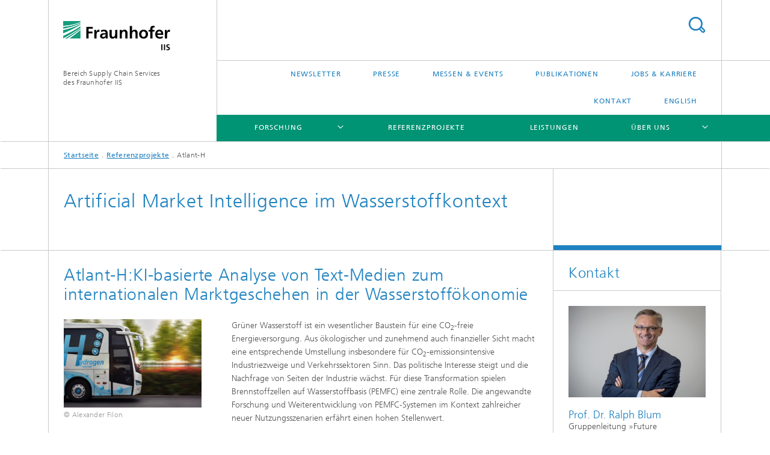

--- FILE ---
content_type: text/html;charset=utf-8
request_url: https://www.scs.fraunhofer.de/de/referenzen/atlant-H.html
body_size: 13634
content:
<!DOCTYPE html>
<html lang="de" class="">
<head>
    <meta charset="utf-8"/>
    <meta http-equiv="X-UA-Compatible" content="IE=edge"/>
    <meta name="viewport" content="width=device-width, initial-scale=1, user-scalable=yes"/>
    <title>Atlant-H</title>

    <!-- Avoid annoying toolbar on images in Internet Explorer -->
    <meta http-equiv="imagetoolbar" content="no" />
    <!-- Information for Robots -->
    <meta name="robots" content="noodp,noydir,index,follow" />
    <!-- open graph and twitter share meta data -->
    <meta property="og:title" content="Atlant-HKI-basierte Analyse von Text-Medien zum internationalen Marktgeschehen in der Wasserstoffökonomie"/>
    <meta property="og:description" content="Artificial Market Intelligence im Wasserstoffkontext
Grüner Wasserstoff ist ein wesentlicher Baustein für eine CO2-freie Energieversorgung. Aus ökologischer und zunehmend auch finanzieller Sicht macht eine entsprechende Umstellung insbesondere für CO2-emissionsintensive Industriezweige und Verkehrssektoren Sinn. Das politische Interesse steigt und die Nachfrage von Seiten der Industrie wächst. Für diese Transformation spielen Brennstoffzellen auf Wasserstoffbasis (PEMFC) eine zentrale Rolle. Die angewandte Forschung und Weiterentwicklung von PEMFC-Systemen im Kontext zahlreicher neuer Nutzungsszenarien erfährt einen hohen Stellenwert. "/>
    <meta property="og:url" content="https://www.scs.fraunhofer.de/de/referenzen/atlant-H.html"/>
    <meta property="og:type" content="website"/>
    <meta property="og:site_name" content="Bereich Supply Chain Services&lt;br&gt;des Fraunhofer IIS"/>
        <meta property="og:image" content="https://www.scs.fraunhofer.de/de/referenzen/atlant-H/jcr:content/socialMediaImage.img.4col.large.jpg/1671101068643/Atlant-H-Artificial-Market-Intelligence.jpg" />
        <meta property="og:image:width" content="1440" />
        <meta property="og:image:height" content="1920" />
        <meta name="twitter:card" content="summary_large_image">
    <meta http-equiv="last-modified" content="2025-09-30T13:47:51.417Z" />
	<meta name="pubdate" content="2025-09-30T15:47:51.417+02:00" />
    <meta name="copyright" content="Copyright" />
    <meta name="description" content="Artificial Market Intelligence im Wasserstoffkontext
Grüner Wasserstoff ist ein wesentlicher Baustein für eine CO2-freie Energieversorgung. Aus ökologischer und zunehmend auch finanzieller Sicht macht eine entsprechende Umstellung insbesondere für CO2-emissionsintensive Industriezweige und Verkehrssektoren Sinn. Das politische Interesse steigt und die Nachfrage von Seiten der Industrie wächst. Für diese Transformation spielen Brennstoffzellen auf Wasserstoffbasis (PEMFC) eine zentrale Rolle. Die angewandte Forschung und Weiterentwicklung von PEMFC-Systemen im Kontext zahlreicher neuer Nutzungsszenarien erfährt einen hohen Stellenwert.  " />
    <meta name="keywords" content="Service Innovations" />
    <!-- / LEGACY meta tags end -->

    <!--[if !IE]>-->
        <link rel="stylesheet" href="/etc.clientlibs/fraunhofer/ui/website/css/fraunhofer.min.3ed9d7d677cdf827963599044315a9d6.css" type="text/css">
<!--<![endif]-->

    <!--[if gt IE 8]>
    	<![endif]-->

    <!-- HTML5 shim and Respond.js for IE8 support of HTML5 elements and media queries -->
    <!--[if lte IE 8]>
        <link rel="stylesheet" href="/etc.clientlibs/fraunhofer/ui/website/css/lte_ie8.min.css" type="text/css">
<script src="/etc.clientlibs/fraunhofer/ui/website/js/lte_ie8.min.js"></script>
<![endif]-->
    
    <!-- Favorite icon -->
    <link rel="shortcut icon" href="/static/css/fraunhofer/resources/img/favicons/favicon_16x16.ico" type="image/x-icon"/>
	<link rel="apple-touch-icon" sizes="180x180" href="/static/css/fraunhofer/resources/img/favicons/apple-touch-icon_180x180.png">
	<meta name="msapplication-TileColor" content="#ffffff">
	<meta name="msapplication-TileImage" content="/static/css/fraunhofer/resources/img/favicons/mstile-144x144.png">
	<link rel="icon" type="image/png" href="/static/css/fraunhofer/resources/img/favicons/favicon_32x32.png" sizes="32x32">
	<link rel="icon" type="image/png" href="/static/css/fraunhofer/resources/img/favicons/favicon_96x96.png" sizes="96x96">
	<link rel="icon" type="image/svg+xml" href="/static/css/fraunhofer/resources/img/favicons/favicon.svg" sizes="any">
	
    <!-- Platform for Internet Content Selection (PICS) self-rating -->
    <link rel="meta" href="/static/css/fraunhofer/resources/pics.rdf" type="application/rdf+xml" title="PICS labels"/>
    <!-- Open Search -->
    <link rel="search" type="application/opensearchdescription+xml" title="Bereich Supply Chain Services&lt;br&gt;des Fraunhofer IIS" href="/de.opensearch.xml"/>
        <link rel="alternate" type="application/rss+xml" title="Fraunhofer SCS Presseinformationen" href="https://www.scs.fraunhofer.de/de/rss/presse.rss"/>
	</head>
<body class="col-3" itemtype="https://schema.org/WebPage" itemscope="itemscope">
    <div class="fhg-wrapper">
        <header>
    <input type="hidden" class="available-languages-servlet-path" data-path="/de/referenzen/atlant-H/jcr:content.languages.json" />
<div class="fhg-header">
    <div class="fhg-grid">
        <div class="row1">
            <div class="fhg-grid-item fhg-grid-3-2-1-1 section-search">
                <section role="search">
                    <form method="get" action="/de/suche.html" id="search-form" data-suggest-url="/bin/wcm/enterprisesearch/suggest">
                        <div>
                            <input type="hidden" name="_charset_" value="UTF-8" />
                            <input name="numberResults"
                                value="10" type="hidden" />
                            <input name="page" value="1" type="hidden" />

                            <input name="scope" value="IIS" type="hidden"/>
                            <input id="search-query-default-foo" disabled="disabled" value="Suchbegriff" type="hidden"/>
                            <input name="lang" id="search-query-default-foo-hidden" value="de" type="hidden"/>

                            <input type="text" autocomplete="off" name="queryString"
                                id="atlant\u002DHsearchQuery" class="hasDefault ac_input queryStringContentHeader" maxlength="100"/>

                        </div>
                        <button type="submit">Titel - Suche</button>
                    </form>
                </section>
            </div>

            <div class="fhg-grid-item fhg-grid-1-1-1-1 section-title">
                <a href="/"><div class="logo-heading">
                    	<img class="logo" alt="Logo Fraunhofer-Arbeitsgruppe für Supply Chain Services SCS" title="" src="/content/dam/scs/iis.svg"/>
                        Bereich Supply Chain Services<br>des Fraunhofer IIS</div>
                </a></div>
        </div>


        <div class="row2">
            <div class="fhg-grid-item fhg-grid-1-1-1-1 section-about text-site-identifier">
                <a href="/">Bereich Supply Chain Services<br>des Fraunhofer IIS</a></div>

            <div class="fhg-grid-item fhg-grid-3-2-1-1 section-nav" id="menu">
                <div class="row2-1">

                    <div class="fhg-grid-item section-menu-plus">
                        <nav>
                            <ul>
                                <li><a href="/de/newsletter.html">Newsletter</a></li>
                                <li><a href="/de/presse.html">Presse</a></li>
                                <li><a href="/de/veranstaltungen.html">Messen & Events</a></li>
                                <li><a href="/de/publikationen.html">Publikationen</a></li>
                                <li><a href="/de/jobs.html">Jobs & Karriere</a></li>
                                <li><a href="/de/kontakt.html">Kontakt</a></li>
                                <li class="lang"><a href="/en.html">English</a></li>
                                        </ul>
                        </nav>
                    </div>
                </div>

                <div class="nav-fhg" id="nav"><div class="section-menu">
        <nav>
            <ul class="fhg-mainmenu">
            <li class="lvl-1 ">
	                <span class="navigable"><a href="/de/forschungsfelder.html">Forschung </a></span>
	                        <div class="submenu">
	                        	<span class="btn close">[X]</span>
	                        	<span class="mainmenu-title follow-link"><a href="/de/forschungsfelder.html">Forschung </a></span>
	                            <ul>
	                                <li class="lvl-2">
                                            <a href="/de/forschungsfelder/supply-chain-ai.html">Supply Chain AI</a></li>
	                                <li class="lvl-2">
                                            <a href="/de/forschungsfelder/datenzentrierte-raum--und-risikoforschung.html">Datenzentrierte Raum- und Risikoforschung</a></li>
	                                <li class="lvl-2">
                                            <a href="/de/forschungsfelder/intelligentes-ressourcenmanagement.html">Intelligentes Ressourcenmanagement</a></li>
	                                <li class="lvl-2">
                                            <a href="/de/forschungsfelder/smart-circular-economy.html">Smart Circular Economy</a></li>
	                                <li class="lvl-2">
                                            <a href="/de/forschungsfelder/nahtloser-datenaustausch.html">Nahtloser Datenaustausch in Wertschöpfungssystemen</a></li>
	                                <li class="lvl-2">
                                            <a href="/de/forschungsfelder/service-innovation.html">Service Innovation</a></li>
	                                <li class="lvl-2">
                                            <a href="/de/forschungsfelder/quantencomputing-in-der-supply-chain.html">Quantencomputing in der Supply Chain</a></li>
	                                <li class="lvl-2">
                                            <a href="/de/forschungsfelder/nachhaltigkeit-in-einer-digitalisierten-wertschoepfung.html">Nachhaltigkeit in der digitalisierten Supply Chain</a></li>
	                                </ul>
	                        </div>
	                    </li>
			<li class="lvl-1 ">
	                <span><a href="/de/referenzen.html">Referenzprojekte</a></span>
                    	</li>
			<li class="lvl-1 ">
	                <span><a href="/de/leistungen.html">Leistungen</a></span>
                    	</li>
			<li class="lvl-1 ">
	                <span class="navigable"><a href="/de/ueber-uns.html">Über uns</a></span>
	                        <div class="submenu">
	                        	<span class="btn close">[X]</span>
	                        	<span class="mainmenu-title follow-link"><a href="/de/ueber-uns.html">Über uns</a></span>
	                            <ul>
	                                <li class="lvl-2">
                                            <a href="/de/ueber-uns/referenzprozess.html">Referenzprozess und Kompetenzen</a></li>
	                                <li class="lvl-2 is-expandable">
                                            <span class="follow-link navigable"><a href="/de/ueber-uns/organisation.html">Organisation und Abteilungen</a></span>

		                                            <ul>
		                                                <li class="lvl-3">
		                                                        <a href="/de/ueber-uns/organisation/data-spaces-and-iot-solutions.html">Data Spaces and IoT-Solutions</a></li>
		                                                <li class="lvl-3">
		                                                        <span class="navigable"><a href="/de/ueber-uns/organisation/analytics.html">Analytics</a></span>
		
		                                                                <ul>
		                                                                    <li class="lvl-4">
		                                                                            <a href="/de/ueber-uns/organisation/analytics/data-science.html">Data Science</a></li>
		                                                                    <li class="lvl-4">
		                                                                            <a href="/de/ueber-uns/organisation/analytics/optimization.html">Optimization</a></li>
		                                                                    <li class="lvl-4">
		                                                                            <a href="/de/ueber-uns/organisation/analytics/data-efficient-automated-learning.html">Data Efficient Automated Learning</a></li>
		                                                                    <li class="lvl-4">
		                                                                            <a href="/de/ueber-uns/organisation/analytics/process-intelligence.html">Process Intelligence</a></li>
		                                                                    </ul>
		                                                            </li>
		                                                <li class="lvl-3">
		                                                        <span class="navigable"><a href="/de/ueber-uns/organisation/innovation-and-transformation.html">Innovation and Transformation</a></span>
		
		                                                                <ul>
		                                                                    <li class="lvl-4">
		                                                                            <a href="/de/ueber-uns/organisation/innovation-and-transformation/future-engineering.html">Future Engineering</a></li>
		                                                                    <li class="lvl-4">
		                                                                            <a href="/de/ueber-uns/organisation/innovation-and-transformation/human-centered-innovation.html">Human Centered Innovation</a></li>
		                                                                    <li class="lvl-4">
		                                                                            <a href="/de/ueber-uns/organisation/innovation-and-transformation/business-transformation.html">Business Transformation</a></li>
		                                                                    </ul>
		                                                            </li>
		                                                <li class="lvl-3">
		                                                        <a href="/de/ueber-uns/organisation/risiko-und-standortanalysen.html">Risiko- und Standortanalysen</a></li>
		                                                </ul>
                                                </li>
	                                <li class="lvl-2">
                                            <a href="/de/ueber-uns/kompetenzzentren.html">Kompetenzzentren und Infrastruktur</a></li>
	                                <li class="lvl-2">
                                            <a href="/de/ueber-uns/scs-mitarbeiter.html">Unsere Experten und Expertinnen</a></li>
	                                <li class="lvl-2">
                                            <a href="/de/ueber-uns/zusammenarbeit-mit-uns.html">Zusammenarbeit mit uns</a></li>
	                                </ul>
	                        </div>
	                    </li>
			<li class="lvl-1  showInHeader">
	                <span class="navigable"><a href="/de/publikationen.html">Publikationen</a></span>
	                        <div class="submenu">
	                        	<span class="btn close">[X]</span>
	                        	<span class="mainmenu-title follow-link"><a href="/de/publikationen.html">Publikationen</a></span>
	                            <ul>
	                                <li class="lvl-2">
                                            <a href="/de/publikationen/vortraege.html">Vorträge</a></li>
	                                <li class="lvl-2 is-expandable">
                                            <span class="follow-link navigable"><a href="/de/publikationen/studien.html">Studien und White Paper</a></span>

		                                            <ul>
		                                                <li class="lvl-3">
		                                                        <a href="/de/publikationen/studien/datengetriebene-effizienzuntersuchung-im-transport.html">Datengetriebene Effizienzuntersuchung im Transport</a></li>
		                                                <li class="lvl-3">
		                                                        <a href="/de/publikationen/studien/schriftenreihe-lui-entwicklung-datengetriebener-geschaeftsmodelle.html">Erfolgreiche Entwicklung datengetriebener Geschäftsmodelle</a></li>
		                                                <li class="lvl-3">
		                                                        <a href="/de/publikationen/studien/schriftenreihe-lui-handling-data-problems.html">Handling Data Problems in Machine Learning Applications in Supply Chain Management</a></li>
		                                                <li class="lvl-3">
		                                                        <a href="/de/publikationen/studien/smarte-produkt-service-systeme.html">Smarte Produkt-Service Systeme: Eine transformations- und kostenorientierte Untersuchung</a></li>
		                                                <li class="lvl-3">
		                                                        <a href="/de/publikationen/studien/wandel-des-intralogistischen-transports-im-zeitalter-der-digitalisierung.html">Wandel des intralogistischen Transports im Zeitalter der Digitalisierung</a></li>
		                                                <li class="lvl-3">
		                                                        <a href="/de/publikationen/studien/digitale-geschaeftsmodelle-und-wertschoepfung-in-datenraeumen-fuer-die-industrie.html">Digitale Geschäftsmodelle und Wertschöpfung in Datenträumen für die Industrie</a></li>
		                                                </ul>
                                                </li>
	                                <li class="lvl-2">
                                            <a href="/de/publikationen/wissenschaftliche-publikationen.html">Wissenschaftliche Publikationen</a></li>
	                                </ul>
	                        </div>
	                    </li>
			<li class="lvl-1  showInHeader">
	                <span class="navigable"><a href="/de/presse.html">Presse</a></span>
	                        <div class="submenu">
	                        	<span class="btn close">[X]</span>
	                        	<span class="mainmenu-title follow-link"><a href="/de/presse.html">Presse</a></span>
	                            <ul>
	                                <li class="lvl-2 is-expandable">
                                            <span class="follow-link navigable"><a href="/de/presse/scs-spezial.html">SCS Spezial</a></span>

		                                            <ul>
		                                                <li class="lvl-3">
		                                                        <a href="/de/presse/scs-spezial/scs-spezial2013.html">SCS Spezial 2013</a></li>
		                                                </ul>
                                                </li>
	                                <li class="lvl-2">
                                            <a href="/de/presse/pressespiegel-2020.html">Pressespiegel </a></li>
	                                <li class="lvl-2">
                                            <a href="/de/presse/pressespiegel-archiv.html">Pressespiegel der vergangenen Jahre</a></li>
	                                </ul>
	                        </div>
	                    </li>
			<li class="lvl-1  showInHeader">
	                <span class="navigable"><a href="/de/newsletter.html">Newsletter</a></span>
	                        <div class="submenu">
	                        	<span class="btn close">[X]</span>
	                        	<span class="mainmenu-title follow-link"><a href="/de/newsletter.html">Newsletter</a></span>
	                            <ul>
	                                <li class="lvl-2">
                                            <a href="/de/newsletter/newsletter-2019-themen-termine-herbst.html">Newsletter 3/2019 »SCS – Themen und Termine im Herbst«</a></li>
	                                <li class="lvl-2">
                                            <a href="/de/newsletter/newsletter-2019-versorgung-laendlicher-raum.html">Newsletter 2/2019 »Versorgung im Ländlichen Raum«</a></li>
	                                <li class="lvl-2 is-expandable">
                                            <span class="follow-link navigable"><a href="/de/newsletter/newsletter-archiv.html">Newsletter-Archiv</a></span>

		                                            <ul>
		                                                <li class="lvl-3">
		                                                        <span class="navigable"><a href="/de/newsletter/newsletter-archiv/newsletter01_2017.html">Newsletter 01/2017</a></span>
		
		                                                                <ul>
		                                                                    <li class="lvl-4">
		                                                                            <a href="/de/newsletter/newsletter-archiv/newsletter01_2017/jospehs20.html">Josephs</a></li>
		                                                                    <li class="lvl-4">
		                                                                            <a href="/de/newsletter/newsletter-archiv/newsletter01_2017/interviewharaldwerr.html">Interview mit Harald Werr</a></li>
		                                                                    </ul>
		                                                            </li>
		                                                <li class="lvl-3">
		                                                        <span class="navigable"><a href="/de/newsletter/newsletter-archiv/newsletter01-2015.html">Newsletter 01/2015</a></span>
		
		                                                                <ul>
		                                                                    <li class="lvl-4">
		                                                                            <a href="/de/newsletter/newsletter-archiv/newsletter01-2015/routenzug.html">Wie gut ist mein Routenzug?</a></li>
		                                                                    <li class="lvl-4">
		                                                                            <a href="/de/newsletter/newsletter-archiv/newsletter01-2015/transportdienstleister.html">Ist der günstigste Transportdienstleister auch der wirtschaftlichste?</a></li>
		                                                                    <li class="lvl-4">
		                                                                            <a href="/de/newsletter/newsletter-archiv/newsletter01-2015/neue_themenwelt_josephs.html">Neue Themenwelt: »Alles was ›E‹ ist - Digital, mobil und energiegeladen«</a></li>
		                                                                    <li class="lvl-4">
		                                                                            <a href="/de/newsletter/newsletter-archiv/newsletter01-2015/inviva2015.html">Rückblick: Fraunhofer SCS auf der Inviva 2015</a></li>
		                                                                    <li class="lvl-4">
		                                                                            <a href="/de/newsletter/newsletter-archiv/newsletter01-2015/auszeichnung_josephs.html">Doppelte Auszeichnung für das JOSEPHS®</a></li>
		                                                                    <li class="lvl-4">
		                                                                            <a href="/de/newsletter/newsletter-archiv/newsletter01-2015/stueckguttransporte.html">Vorschau: Neue Studie über Stückguttransporte in Europa</a></li>
		                                                                    <li class="lvl-4">
		                                                                            <a href="/de/newsletter/newsletter-archiv/newsletter01-2015/zahlendesmonats.html">Zahlen des Monats März: Logistikbeschäftigung</a></li>
		                                                                    </ul>
		                                                            </li>
		                                                <li class="lvl-3">
		                                                        <span class="navigable"><a href="/de/newsletter/newsletter-archiv/newsletter02-2015.html">Newsletter 02/2015</a></span>
		
		                                                                <ul>
		                                                                    <li class="lvl-4">
		                                                                            <a href="/de/newsletter/newsletter-archiv/newsletter02-2015/rueckblick_transport.html">Rückblick mit Ausblick</a></li>
		                                                                    <li class="lvl-4">
		                                                                            <a href="/de/newsletter/newsletter-archiv/newsletter02-2015/studie_logistikbeschaeftigung.html">Neue Studie: »Logistikbeschäftigung in Deutschland«</a></li>
		                                                                    <li class="lvl-4">
		                                                                            <a href="/de/newsletter/newsletter-archiv/newsletter02-2015/themenwelt_handel.html">»Zukunft im Handel« – Die neue Themenwelt zum 1. JOSEPHS®-Geburtstag</a></li>
		                                                                    </ul>
		                                                            </li>
		                                                <li class="lvl-3">
		                                                        <span class="navigable"><a href="/de/newsletter/newsletter-archiv/newsletter03-2015.html">Newsletter 03/2015</a></span>
		
		                                                                <ul>
		                                                                    <li class="lvl-4">
		                                                                            <a href="/de/newsletter/newsletter-archiv/newsletter03-2015/logistik_forum.html">»MehrWert durch Digitalisierung« – 8. Logistik Forum Nürnberg</a></li>
		                                                                    <li class="lvl-4">
		                                                                            <a href="/de/newsletter/newsletter-archiv/newsletter03-2015/rueckblick_arbeitskreis_netz_2015.html">Transportausschreibung: Gute Vorbereitung ist das A und O – Das war unser »Arbeitskreis Netz« 2015</a></li>
		                                                                    <li class="lvl-4">
		                                                                            <a href="/de/newsletter/newsletter-archiv/newsletter03-2015/neue_studien_quartal4_2015.html">Fraunhofer SCS stellt vier neue Studien vor</a></li>
		                                                                    <li class="lvl-4">
		                                                                            <a href="/de/newsletter/newsletter-archiv/newsletter03-2015/forschergruppe_bamberg.html">Geschäftsmodelle in der digitalen Welt – Neue Fraunhofer-Forschergruppe in Bamberg</a></li>
		                                                                    <li class="lvl-4">
		                                                                            <a href="/de/newsletter/newsletter-archiv/newsletter03-2015/service_excellence_kundenwissen.html">Service Excellence in der »Industrie 4.0« – Warum Kundenwissen den Wettbewerb von Morgen bestimmt</a></li>
		                                                                    <li class="lvl-4">
		                                                                            <a href="/de/newsletter/newsletter-archiv/newsletter03-2015/stadtbibliothek_muenchnen.html">Neue digitale Dienstleistungen und Mehrwerte für die Kunden der Münchner Stadtbibliothek</a></li>
		                                                                    <li class="lvl-4">
		                                                                            <a href="/de/newsletter/newsletter-archiv/newsletter03-2015/themenwelt_spiel.html">Innovationen spielend entwickeln – Die aktuelle Themenwelt im JOSEPHS®</a></li>
		                                                                    </ul>
		                                                            </li>
		                                                <li class="lvl-3">
		                                                        <span class="navigable"><a href="/de/newsletter/newsletter-archiv/newsletter04-2015.html">Newsletter 04/2015</a></span>
		
		                                                                <ul>
		                                                                    <li class="lvl-4">
		                                                                            <a href="/de/newsletter/newsletter-archiv/newsletter04-2015/zukunftstrends.html">Zukunftstrends erkennen und beherrschen: Denkanstöße für die Logistikbranche</a></li>
		                                                                    <li class="lvl-4">
		                                                                            <a href="/de/newsletter/newsletter-archiv/newsletter04-2015/logistikforum_2015_rueckblick.html">8. Logistik Forum 2015 »MehrWERT durch Digitalisierung« - Ein Rückblick mit Ausblick</a></li>
		                                                                    <li class="lvl-4">
		                                                                            <a href="/de/newsletter/newsletter-archiv/newsletter04-2015/20_jahre_scs.html">»Gesichter und Visionen« - 20 Jahre Fraunhofer SCS in Nürnberg</a></li>
		                                                                    <li class="lvl-4">
		                                                                            <a href="/de/newsletter/newsletter-archiv/newsletter04-2015/nachhaltigkeit_haustechnik-grosshandel.html">Nachhaltigkeit im Haustechnik-Großhandel - Neue Studie erschienen</a></li>
		                                                                    <li class="lvl-4">
		                                                                            <a href="/de/newsletter/newsletter-archiv/newsletter04-2015/forschung_im_josephs.html">Forschung im JOSEPHS® - Wie es im Projekt CODIFeY nach der JOSEPHS®-Themeninsel weiter geht </a></li>
		                                                                    <li class="lvl-4">
		                                                                            <a href="/de/newsletter/newsletter-archiv/newsletter04-2015/neue_themenwelt_im_josephs.html">»SMARTer leben« – Die neue Themenwelt im JOSEPHS®</a></li>
		                                                                    </ul>
		                                                            </li>
		                                                <li class="lvl-3">
		                                                        <span class="navigable"><a href="/de/newsletter/newsletter-archiv/newsletter01-2016.html">Newsletter 01/2016</a></span>
		
		                                                                <ul>
		                                                                    <li class="lvl-4">
		                                                                            <a href="/de/newsletter/newsletter-archiv/newsletter01-2016/e-commerce-logistik.html">E-Commerce-Logistik</a></li>
		                                                                    <li class="lvl-4">
		                                                                            <a href="/de/newsletter/newsletter-archiv/newsletter01-2016/transportlogistik.html">Transportlogisitk 4.0 – Fraunhofer SCS erhebt Umsetzungsgrad der Digitalisierung in der Logistikbranche</a></li>
		                                                                    <li class="lvl-4">
		                                                                            <a href="/de/newsletter/newsletter-archiv/newsletter01-2016/workshops.html">Service-Innovationen für Unternehmen aus der Region</a></li>
		                                                                    <li class="lvl-4">
		                                                                            <a href="/de/newsletter/newsletter-archiv/newsletter01-2016/smartdata.html">Smart Data im Maschinenbau</a></li>
		                                                                    <li class="lvl-4">
		                                                                            <a href="/de/newsletter/newsletter-archiv/newsletter01-2016/neue_themenwelt_im_josephs.html">»Fit & sicher mobil« – Die neue Themenwelt im JOSEPHS®</a></li>
		                                                                    </ul>
		                                                            </li>
		                                                <li class="lvl-3">
		                                                        <span class="navigable"><a href="/de/newsletter/newsletter-archiv/newsletter02-2016.html">Newsletter 02/2016</a></span>
		
		                                                                <ul>
		                                                                    <li class="lvl-4">
		                                                                            <a href="/de/newsletter/newsletter-archiv/newsletter02-2016/neueleitung.html">Fraunhofer SCS in Nürnberg unter neuer Leitung</a></li>
		                                                                    <li class="lvl-4">
		                                                                            <a href="/de/newsletter/newsletter-archiv/newsletter02-2016/ak-netz.html">Einladung zum Arbeitskreis Netz am 9. Juni 2016</a></li>
		                                                                    <li class="lvl-4">
		                                                                            <a href="/de/newsletter/newsletter-archiv/newsletter02-2016/neuethemenweltjosephs.html">»ErlebnisREISE« – Die neue Themenwelt im JOSEPHS®</a></li>
		                                                                    </ul>
		                                                            </li>
		                                                <li class="lvl-3">
		                                                        <span class="navigable"><a href="/de/newsletter/newsletter-archiv/newsletter03-2016.html">Newsletter 03/2016</a></span>
		
		                                                                <ul>
		                                                                    <li class="lvl-4">
		                                                                            <a href="/de/newsletter/newsletter-archiv/newsletter03-2016/fachpack2016.html">Fachpack 2016 in Nürnberg</a></li>
		                                                                    <li class="lvl-4">
		                                                                            <a href="/de/newsletter/newsletter-archiv/newsletter03-2016/innovationsforum_technologiekompass.html">Technologiekompass und Innovationsforum</a></li>
		                                                                    <li class="lvl-4">
		                                                                            <a href="/de/newsletter/newsletter-archiv/newsletter03-2016/isec_smarter_service.html">ISEC Smarter Service sales</a></li>
		                                                                    <li class="lvl-4">
		                                                                            <a href="/de/newsletter/newsletter-archiv/newsletter03-2016/jahrestagung.html">Jahrestagung Geschäftsmodelle in der Digitalen Welt</a></li>
		                                                                    </ul>
		                                                            </li>
		                                                <li class="lvl-3">
		                                                        <span class="navigable"><a href="/de/newsletter/newsletter-archiv/newsletter04-2016.html">Newsletter 04/2016</a></span>
		
		                                                                <ul>
		                                                                    <li class="lvl-4">
		                                                                            <a href="/de/newsletter/newsletter-archiv/newsletter04-2016/themenwelt_josephs.html">Neue Themenwelt</a></li>
		                                                                    <li class="lvl-4">
		                                                                            <a href="/de/newsletter/newsletter-archiv/newsletter04-2016/top100-2016.html">TOP100_2016</a></li>
		                                                                    <li class="lvl-4">
		                                                                            <a href="/de/newsletter/newsletter-archiv/newsletter04-2016/studie_frachtausschreibung.html">Studie Frachtausschreibung</a></li>
		                                                                    <li class="lvl-4">
		                                                                            <a href="/de/newsletter/newsletter-archiv/newsletter04-2016/logistikimmobilien.html">Studie Logistikimmobilien</a></li>
		                                                                    <li class="lvl-4">
		                                                                            <a href="/de/newsletter/newsletter-archiv/newsletter04-2016/fopro_edorf.html">Forschungsprojekt eDorf</a></li>
		                                                                    </ul>
		                                                            </li>
		                                                <li class="lvl-3">
		                                                        <span class="navigable"><a href="/de/newsletter/newsletter-archiv/newsletter01-2017.html">Newsletter 01/2017</a></span>
		
		                                                                <ul>
		                                                                    <li class="lvl-4">
		                                                                            <a href="/de/newsletter/newsletter-archiv/newsletter01-2017/interviewharaldwerr.html">Interview mit Harald Werr</a></li>
		                                                                    </ul>
		                                                            </li>
		                                                <li class="lvl-3">
		                                                        <span class="navigable"><a href="/de/newsletter/newsletter-archiv/newsletter02-2017.html">Newsletter 02/2017</a></span>
		
		                                                                <ul>
		                                                                    <li class="lvl-4">
		                                                                            <a href="/de/newsletter/newsletter-archiv/newsletter02-2017/transportlogistics2017.html">transport logistic 2017</a></li>
		                                                                    <li class="lvl-4">
		                                                                            <a href="/de/newsletter/newsletter-archiv/newsletter02-2017/regionaleprodukte.html">Regionale Produkte</a></li>
		                                                                    <li class="lvl-4">
		                                                                            <a href="/de/newsletter/newsletter-archiv/newsletter02-2017/mola.html">MoLa</a></li>
		                                                                    <li class="lvl-4">
		                                                                            <a href="/de/newsletter/newsletter-archiv/newsletter02-2017/edorf.html">Mobiler Bauernmarkt</a></li>
		                                                                    <li class="lvl-4">
		                                                                            <a href="/de/newsletter/newsletter-archiv/newsletter02-2017/geschaftsmodelle.html">Geschäftsmodelle in der digitalen Welt</a></li>
		                                                                    </ul>
		                                                            </li>
		                                                <li class="lvl-3">
		                                                        <span class="navigable"><a href="/de/newsletter/newsletter-archiv/newsletter03-2017.html">Newsletter 03/2017</a></span>
		
		                                                                <ul>
		                                                                    <li class="lvl-4">
		                                                                            <a href="/de/newsletter/newsletter-archiv/newsletter03-2017/logistikforum2017_nachbericht.html">Nachbericht Logistik Forum 2017</a></li>
		                                                                    <li class="lvl-4">
		                                                                            <a href="/de/newsletter/newsletter-archiv/newsletter03-2017/limmoonline.html">Logistikimmobilien-Plattform</a></li>
		                                                                    <li class="lvl-4">
		                                                                            <a href="/de/newsletter/newsletter-archiv/newsletter03-2017/supplychainanalytics.html">Supply-Chain-Analytics</a></li>
		                                                                    <li class="lvl-4">
		                                                                            <a href="/de/newsletter/newsletter-archiv/newsletter03-2017/logipics.html">LogiPICS</a></li>
		                                                                    <li class="lvl-4">
		                                                                            <a href="/de/newsletter/newsletter-archiv/newsletter03-2017/ddimjosephs.html">Digitales Dorf im JOSEPHS</a></li>
		                                                                    <li class="lvl-4">
		                                                                            <a href="/de/newsletter/newsletter-archiv/newsletter03-2017/jahrestagung_digitaletransformation.html">Digitale Transformation</a></li>
		                                                                    <li class="lvl-4">
		                                                                            <a href="/de/newsletter/newsletter-archiv/newsletter03-2017/josephs_themenwelt.html">JOSEPHS®–Themenwelt</a></li>
		                                                                    </ul>
		                                                            </li>
		                                                <li class="lvl-3">
		                                                        <span class="navigable"><a href="/de/newsletter/newsletter-archiv/newsletter04-2017.html">Newsletter 04/2017</a></span>
		
		                                                                <ul>
		                                                                    <li class="lvl-4">
		                                                                            <a href="/de/newsletter/newsletter-archiv/newsletter04-2017/abf_apotheke.html">Intralogistik ABF Apotheke</a></li>
		                                                                    <li class="lvl-4">
		                                                                            <a href="/de/newsletter/newsletter-archiv/newsletter04-2017/islt_net.html">Forschungsprojekt ISLT.Net</a></li>
		                                                                    <li class="lvl-4">
		                                                                            <a href="/de/newsletter/newsletter-archiv/newsletter04-2017/mola_abschluss_nl.html">Abschlussveranstaltung MoLa</a></li>
		                                                                    <li class="lvl-4">
		                                                                            <a href="/de/newsletter/newsletter-archiv/newsletter04-2017/josephs_themenwelt15.html">JOSEPHS<sup>&reg;</sup>–Themenwelt</a></li>
		                                                                    </ul>
		                                                            </li>
		                                                <li class="lvl-3">
		                                                        <a href="/de/newsletter/newsletter-archiv/logimat_maerz2018.html">LogiMAT 2018</a></li>
		                                                <li class="lvl-3">
		                                                        <a href="/de/newsletter/newsletter-archiv/JOSEPHS_april2018.html">Das JOSEPHS® – was ist das eigentlich?</a></li>
		                                                <li class="lvl-3">
		                                                        <a href="/de/newsletter/newsletter-archiv/201802_Newsletter_llschulungen.html">Lean Logistics Schulungen</a></li>
		                                                <li class="lvl-3">
		                                                        <a href="/de/newsletter/newsletter-archiv/mittelstand-40-august2018.html">Mittelstand 4.0 in Bayern – ist Bayern schon digital?</a></li>
		                                                <li class="lvl-3">
		                                                        <a href="/de/newsletter/newsletter-archiv/loesung-trifft-anwendung.html">Lösung trifft Anwendung</a></li>
		                                                <li class="lvl-3">
		                                                        <a href="/de/newsletter/newsletter-archiv/top100-dezember2018.html">Die »TOP 100 der Logistik 2018/2019«</a></li>
		                                                </ul>
                                                </li>
	                                <li class="lvl-2">
                                            <a href="/de/newsletter/newsletter-ADA-auftakt-2020.html">Newsletter 1/2020 »ADA Lovelace Center«</a></li>
	                                <li class="lvl-2">
                                            <a href="/de/newsletter/newsletter-02-2020-logimat.html">Fraunhofer SCS Newsletter 2/2020: LogiMAT 2020</a></li>
	                                <li class="lvl-2">
                                            <a href="/de/newsletter/newsletter-01-2021-ki-im-fokus.html">Newsletter 1/2021: Künstliche Intelligenz im Fokus</a></li>
	                                <li class="lvl-2">
                                            <a href="/de/newsletter/newsletter-02-2021-digitale-transformation-und-wissensverkehr.html">Newsletter 2/2021: Digitale Transformation und Wissenstransfer</a></li>
	                                <li class="lvl-2">
                                            <a href="/de/newsletter/newsletter-03-2021-industrie-40-fuer-den-mittelstand.html">Newsletter 3/2021: Industrie 4.0 für den Mittelstand</a></li>
	                                <li class="lvl-2">
                                            <a href="/de/newsletter/newsletter-4-2021--supply-chain-analytics.html">Newsletter 4/2021: Data Analytics in der Supply Chain</a></li>
	                                <li class="lvl-2">
                                            <a href="/de/newsletter/newsletter-1-2022-ADA.html">Newsletter 1/2022: ADA</a></li>
	                                <li class="lvl-2 is-expandable">
                                            <span class="follow-link navigable"><a href="/de/newsletter/scs-adventskalender-2025.html">SCS Adventskalender 2025</a></span>

		                                            <ul>
		                                                <li class="lvl-3">
		                                                        <a href="/de/newsletter/scs-adventskalender-2025/inhalte.html">Inhalte SCS Adventskalender 2025</a></li>
		                                                </ul>
                                                </li>
	                                </ul>
	                        </div>
	                    </li>
			<li class="lvl-1  showInHeader">
	                <span><a href="/de/veranstaltungen.html">Messen & Events</a></span>
                    	</li>
			<li class="lvl-1  showInHeader">
	                <span><a href="/de/jobs.html">Jobs & Karriere</a></span>
                    	</li>
			<li class="lvl-1  showInHeader">
	                <span><a href="/de/kontakt.html">Kontakt</a></span>
                    	</li>
			<li class="more lvl-1" id="morefield"><span class="navigable"><span>Mehr</span></span>
	                <ul></ul>
	            </li>
            </ul>
        </nav>
    </div>
</div>
</div>
        </div>
    </div>
</div>
<div data-emptytext="stage_parsys_hint" class="dummyclass"></div>
<nav class="breadcrumbs text-secondary">

	<div class="drop-down-bar">
		<p>Wo bin ich?</p>
	</div>
	<div class="wrapper">
		<ul>
			<li><a href="/">Startseite</a></li>
					<li><a href="/de/referenzen.html">Referenzprojekte</a></li>
					<li>Atlant-H</li>
					</ul>
	</div>
</nav>
<div class="fhg-section-separator fhg-heading-separator fhg-grid fhg-grid-4-columns ">
    <div class="fhg-grid-item">
        <h1>Artificial Market Intelligence im Wasserstoffkontext</h1>
        </div>
    <div class="fhg-grid-item empty"></div>
    </div>
</header>
<div class="fhg-main fhg-grid fhg-grid-3-columns">
            <div class="contentPar parsys"><div data-emptytext-sectionParsys="section_component_hint" data-emptytext="Drag components here" class="sectionComponent parbase section" data-emptytext-teaserParsys="section_component_marginal_column_parsys_hint"><div class="fhg-grid-section">
    <div class="fhg-grid fhg-grid-3-columns">
        <section>
            <div class="sectionParsys parsys"><div data-emptytext="linklist_add_items" class="fhg-content-article fhg-grid section"><article>
    <div class="fhg-grid-item fhg-grid-3-2-1 fhg-content heading">
                <h2 id="Atlant-H-KI-basierte-Analyse-von-Text-Medien-zum-internationalen-Marktgeschehen-in-der-Wasserstoffoekonomie" class="fragment">Atlant-H:KI-basierte Analyse von Text-Medien zum internationalen Marktgeschehen in der Wasserstoffökonomie</h2>
                    </div>
        <div class="row">
        <div class=" fhg-grid-item fhg-grid-1-2-1">
        <figure  class="fhg-content image "><picture>
				    <!--[if IE 9]><video style="display: none;"><![endif]-->
				    <source srcset="/de/referenzen/atlant-H/jcr:content/contentPar/sectioncomponent/sectionParsys/textwithasset_copy_c/imageComponent/image.img.jpg/1756988286050/Atlant-H-Artificial-Market-Intelligence.jpg" media="(min-width: 2560px)">
				    <source srcset="/de/referenzen/atlant-H/jcr:content/contentPar/sectioncomponent/sectionParsys/textwithasset_copy_c/imageComponent/image.img.4col.jpg/1756988286050/Atlant-H-Artificial-Market-Intelligence.jpg" media="(min-width: 1440px)">
				    <source srcset="/de/referenzen/atlant-H/jcr:content/contentPar/sectioncomponent/sectionParsys/textwithasset_copy_c/imageComponent/image.img.2col.jpg/1756988286050/Atlant-H-Artificial-Market-Intelligence.jpg" media="(min-width: 769px)">
				    <source srcset="/de/referenzen/atlant-H/jcr:content/contentPar/sectioncomponent/sectionParsys/textwithasset_copy_c/imageComponent/image.img.2col.jpg/1756988286050/Atlant-H-Artificial-Market-Intelligence.jpg" media="(min-width: 480px)">
				    <source srcset="/de/referenzen/atlant-H/jcr:content/contentPar/sectioncomponent/sectionParsys/textwithasset_copy_c/imageComponent/image.img.1col.jpg/1756988286050/Atlant-H-Artificial-Market-Intelligence.jpg" media="(min-width: 320px)">
				    <!--[if IE 9]></video><![endif]-->
				    <img data-height="3806.0" src="/de/referenzen/atlant-H/jcr:content/contentPar/sectioncomponent/sectionParsys/textwithasset_copy_c/imageComponent/image.img.jpg/1756988286050/Atlant-H-Artificial-Market-Intelligence.jpg" alt="Atlant-H - Artificial Market Intelligence" data-width="5934.0" style="object-position:50% 50%;" title="Atlant-H - Artificial Market Intelligence">
				    </picture>
			<figcaption>
        <span  class="figure-meta text-copyright">© Alexander Filon</span><div  class="figure-desc"></div></figcaption>
</figure></div>
<div class=" fhg-grid-item fhg-grid-2-2-1">
        <div class="fhg-content fhg-richtext">
<p>Grüner Wasserstoff ist ein wesentlicher Baustein für eine CO<sub>2</sub>-freie Energieversorgung. Aus ökologischer und zunehmend auch finanzieller Sicht macht eine entsprechende Umstellung insbesondere für CO<sub>2</sub>-emissionsintensive Industriezweige und Verkehrssektoren Sinn. Das politische Interesse steigt und die Nachfrage von Seiten der Industrie wächst. Für diese Transformation spielen Brennstoffzellen auf Wasserstoffbasis (PEMFC) eine zentrale Rolle. Die angewandte Forschung und Weiterentwicklung von PEMFC-Systemen im Kontext zahlreicher neuer Nutzungsszenarien erfährt einen hohen Stellenwert. &nbsp;</p></div>
</div>
</div>
</article>
</div>
</div>
</section>
    </div>
    </div></div>
<div data-emptytext-sectionParsys="section_component_hint" data-emptytext="Drag components here" class="sectionComponent parbase section" data-emptytext-teaserParsys="section_component_marginal_column_parsys_hint"><div class="fhg-grid-section">
    <div class="fhg-grid fhg-grid-3-columns">
        <section>
            <div class="sectionParsys parsys"><div class="fhg-content-article fhg-grid section"><article>
    <div class="row">
        <div class="fhg-grid-item fhg-grid-3-2-1 fhg-inline-image">
	<div class="fhg-content fhg-richtext">
		<h4>Wasserstoff: Wie in einem hochdynamischen Markt den Überblick behalten?</h4> 
<p>Der Innovationsdruck ist also hoch: Wir befinden uns aktuell in einem hochdynamischen Marktumfeld, in dem fast jeden Tag neue Entwicklungen aus Forschung und Industrie vermeldet werden. In kürzester Zeit liegen immer neue Daten vor, die interessierte Protagonisten zur Entscheidungsunterstützung heranziehen könnten. In der Regel werden diese Informationen und Entwicklungsschritte auf unterschiedliche Art und Weise und in unterschiedlichsten Formaten in Textform veröffentlicht. Wie aber können Forschungseinrichtungen oder Unternehmen aus dieser Textflut nun zeitnah die relevanten Informationen herausfiltern, um Rückschlüsse für den eigenen Innovationsprozess abzuleiten?</p> 
<h4>Lösung: Automatisierte Textanalyse auf Basis von Wissensgraphen</h4> 
<p>Hier können Semantic Web-Technologien helfen: Mit Wissensgraphen ist es möglich, Wissen in seinen technischen und sozioökonomischen Zusammenhängen ganzheitlich und vor allem automatisiert abzubilden. Die Forschungsgruppe Future Engineering, eine Forschungskooperation aus der Technischen Hochschule Nürnberg Georg-Simon-Ohm und der Arbeitsgruppe für Supply Chain Services des Fraunhofer IIS, entwickelt deshalb ein Graph-basiertes Tool mit initialem Fokus auf die Brennstoffzelle in der Wasserstoffwirtschaft, mit dem es möglich ist, eine große Menge an Textdaten aus dem Wasserstoffumfeld – sei es aus wissenschaftlichen Veröffentlichungen oder Pressemitteilungen von Unternehmen – mit ausreichender Genauigkeit automatisiert zu analysieren und entsprechend der eigenen Fragestellung aufzubereiten.<br> Damit können Analysen auf System- und Komponentenebene erfolgen und auf verschiedene Anwendungsfelder oder technologische Konzepte heruntergebrochen werden. So können Prognosen zu unterschiedlichen Fragestellungen in der Brennstoffzellenforschung getroffen werden, z. B. welche Brennstoffzellensysteme derzeit in Verkehrsanwendungen erforscht werden, welche spezifischen Technologien diesen Systemen zugrunde liegen, oder welche neuen Materialien und Konzepte gerade von wem entwickelt werden.</p> 
<h4>Werkzeug zur automatisierten, grafischen Darstellung des Wasserstoffmarktes</h4> 
<p>Das Projektziel ist die Entwicklung eines Werkzeugs, das über intuitive Dashboards einen dynamischen, datenbasierten Überblick über die Wasserstoffwirtschaft mit Fokus auf die Brennstoffzelle erlaubt.<br> Dafür müssen mehr als 10.000 internationale Veröffentlichungen weltweit (z. B. Beiträge von Verlags- und Wissenschaftsplattformen, Pressemitteilungen, Unternehmensnachrichten, etc.) pro Monat automatisiert verarbeitet werden. Hierzu werden maschinelle Verfahren zur Verarbeitung natürlicher Texte (Natural Language Processing NLP) sowie Semantic Web-Technologien eingesetzt und Verfahren zur Extraktion und Modellierung von Wissen aus Medientexten entwickelt.</p></div>
</div></div>
</article>
</div>
<div class="fhg-content-article fhg-grid section"><article>
    <div class="fhg-grid-item fhg-grid-3-2-1 fhg-content heading">
                <h2 id="Drei-Elemente-sind-wesentlich-Ontologie-Pipeline-und-Dashboard" class="fragment">Drei Elemente sind wesentlich: Ontologie, Pipeline und Dashboard</h2>
                    </div>
        <div class="row">
        <div class="fhg-grid-item fhg-grid-3-2-1 cq-dd-image">
    <figure  class="fhg-content image wide fhg-grid-3-2-1"><picture>
				    <!--[if IE 9]><video style="display: none;"><![endif]-->
				    <source srcset="/de/referenzen/atlant-H/jcr:content/contentPar/sectioncomponent_1317494783/sectionParsys/wideimage/imageComponent/image.img.jpg/1670938501218/Dashboard-AtlantH-Monitor-3.jpg" media="(min-width: 2560px)">
				    <source srcset="/de/referenzen/atlant-H/jcr:content/contentPar/sectioncomponent_1317494783/sectionParsys/wideimage/imageComponent/image.img.4col.jpg/1670938501218/Dashboard-AtlantH-Monitor-3.jpg" media="(min-width: 1440px)">
				    <source srcset="/de/referenzen/atlant-H/jcr:content/contentPar/sectioncomponent_1317494783/sectionParsys/wideimage/imageComponent/image.img.3col.jpg/1670938501218/Dashboard-AtlantH-Monitor-3.jpg" media="(min-width: 769px)">
				    <source srcset="/de/referenzen/atlant-H/jcr:content/contentPar/sectioncomponent_1317494783/sectionParsys/wideimage/imageComponent/image.img.2col.jpg/1670938501218/Dashboard-AtlantH-Monitor-3.jpg" media="(min-width: 480px)">
				    <source srcset="/de/referenzen/atlant-H/jcr:content/contentPar/sectioncomponent_1317494783/sectionParsys/wideimage/imageComponent/image.img.1col.jpg/1670938501218/Dashboard-AtlantH-Monitor-3.jpg" media="(min-width: 320px)">
				    <!--[if IE 9]></video><![endif]-->
				    <img data-height="1385.0" src="/de/referenzen/atlant-H/jcr:content/contentPar/sectioncomponent_1317494783/sectionParsys/wideimage/imageComponent/image.img.jpg/1670938501218/Dashboard-AtlantH-Monitor-3.jpg" data-width="2672.0" style="object-position:50% 50%;" title="Realistic set of monitor, laptop, tablet, smartphone. Device collection - Stock Vector">
				    </picture>
			<figcaption>
        <span  class="figure-meta text-copyright">© Fraunhofer</span><div  class="figure-desc"></div></figcaption>
</figure></div>
</div>
</article>
</div>
<div data-emptytext="linklist_add_items" class="fhg-content-article fhg-grid section"><article>
    <div class="row">
        <div class=" fhg-grid-item fhg-grid-3-2-1">
        <div class="fhg-content fhg-richtext">
<p>Das Tool besteht aus drei Elementen: den Ontologien, der Text-Processing-Pipeline und den Dashboards.</p> 
<p>Um eine ganzheitliche Sicht auf den Markt zu erhalten, wird die Struktur des Wissensgraphen über zwei komplementäre Ontologien aufgebaut. Diese Informationsstrukturen stellen jeweils in ihrem Umfeld Beziehungen zwischen Begriffen her.</p> 
<ul> 
 <li>Die Domänenontologie konzentriert sich auf spezifische Informationen zum Produkt bzw. zur Technologie, z.&nbsp;B. Brennstoffzellentyp, Stufe der Wertschöpfung (Erzeugung, Lagerung, Verbrauch) und Einsatzbereich (z.&nbsp;B. Fahrzeug, Flugzeug, Heizung). Dafür wurde durch die Forschungsgruppe Future Engineering eine eigene Ontologie namens „Hydrogen Ontology“ (HOLY) entwickelt, die diese Aspekte des Wasserstoff-Ökosystems abbildet.</li> 
 <li>Die Anwendungsontologie betrachtet die Marktseite und bildet die Rollen der Akteure im Ökosystem (z.&nbsp;B. Hersteller, Zulieferer, Forschungseinrichtung) sowie deren Interaktion untereinander ab (z.&nbsp;B. Kooperation, gemeinsame Forschung, Lieferantenbeziehung). Außerdem wird die Anwendung definierten Reifegraden zugeordnet (z.&nbsp;B. in Entwicklung, Pilotbetrieb).</li> 
</ul> 
<p>Eine automatisiert arbeitende Prozess-Pipeline bezieht Rohtexte aus verschiedensten Quellen, bereitet diese auf und extrahiert daraus die gewünschten Informationen. Diese Informationen werden anschließend mittels der vorab erstellten Ontologie strukturiert, verifiziert und mit zusätzlichen Fakten aus öffentlich verfügbaren Wissensgraphen angereichert. Die so aufbereiteten Informationen werden anschließend in Form von Dashboards visualisiert, um bestimmte Fragestellungen der Kunden zu adressieren, beispielsweise:</p> 
<ul> 
 <li>Wer sind die Hersteller/Anbieter der Technologien in einer Wasserstoffökonomie?</li> 
 <li>Wer sind die Nutzer dieser Technologien in der nachgelagerten Wertschöpfungskette?</li> 
 <li>In welchen Anwendungsfeldern werden wasserstoffbasierte Brennstoffzellsysteme eingesetzt?</li> 
 <li>Wo oder durch wen werden diese Brennstoffzellsysteme hergestellt?</li> 
</ul> 
<p>Mit diesem neuen Tool erhalten Hersteller wie Nutzer zukünftig einen jederzeit aktuellen Marktüberblick über die Entwicklungen im Brennstoffzellen-Umfeld – und das entsprechend ihrer eigenen, spezifischen Fragestellungen.</p></div>
</div>
</div>
</article>
</div>
</div>
</section>
    </div>
    </div></div>
<div data-emptytext="teaser_overview_parsys_hint" class="teaser section"><div class="sep sectionseparator"><script data-scf-json="true" type='application/json' id='/de/referenzen/atlant-H/jcr:content/contentPar/teaser_overview/sep'>{"id":"/de/referenzen/atlant-H/jcr:content/contentPar/teaser_overview/sep","resourceType":"fraunhofer/components/sectionseparator","url":"/de/referenzen/atlant-H/_jcr_content/contentPar/teaser_overview/sep.social.json","friendlyUrl":"/de/referenzen/atlant-H.html"}</script><div class="fhg-section-separator"></div>
</div>
<div class="fhg-grid teaser-layout fhg-grid-4-columns">
	<div class="fhg-grid-item teaser-layout__title ">
		<h2 class="teaser-layout__title-headline fragment" id="Das-koennte-Sie-auch-interessieren">Das könnte Sie auch interessieren</h2>
			</div>
    
    <div class="fhg-grid teaser-layout--masonry js-teaser-layout--masonry" data-config-masonry='{"horizontalOrder":false}'>
    	<div class="fhg-grid-column-sizer"></div>
		<div class="teaserPar parsys"><div data-emptytext="linklist_add_items" class="teaser__item section"><div class="fhg-grid-item teaser-default teaser-default--size-1x2 teaser-default--variant- teaser-default--color-blue  teaser-default--has-image js-teaser-ellipsis">
    <div class="teaser-default__content">
    	<a href="/de/forschungsfelder/service-innovation.html" class="teaser-default__image teaser-default__image--linked teaser-default__image--small small" style="background-image: url(&#39;/de/referenzen/atlant-H/jcr:content/contentPar/teaser_overview/teaserPar/teaser_copy_16861387/image.img.2col.large.jpg/1743422426535/AdobeStock-198124266-Service-innovation-web.jpg&#39;);background-position: 50% 50%" target="_self" title="Zum Forschungsschwerpunkt">&nbsp;</a><div class="teaser-default__text">
        	<div class="teaser-default__text-caption js-teaser-default__text-caption">
	            <p class="teaser-default__text-caption-copyright">© metamorworks – stock.adobe.com</p>
	                <p class="teaser-default__text-meta">
	                    <span class="teaser-default__text-meta-category">Forschungsschwerpunkt</span>
	                    </p>
	            <h3 class="teaser-default__text-headline">Service Innovation</h3>
	            <div class="teaser-default__text-richtext"><p>Wir entwickeln datengetriebene und am Menschen orientierte Services und Geschäftsmodelle, indem wir nutzerorientierte Methoden und Verfahren mit Technologiewissen kombinieren: <b>Für eine zukunftsfähige Transformation von produkt- zu dienstleistungsorientierten Organisationen!</b></p></div>
	            </div>
	        <div class="teaser-default__text-cta js-teaser-default__text-cta">
	            <a href="/de/forschungsfelder/service-innovation.html" class="teaser-default__text-cta--button" target="_self" title="Zum Forschungsschwerpunkt">Zum Forschungsschwerpunkt</a></div>
        </div>
    	</div>
</div>
</div>
<div data-emptytext="linklist_add_items" class="teaser__item section"><div class="fhg-grid-item teaser-default teaser-default--size-1x2 teaser-default--variant- teaser-default--color-white  teaser-default--has-image js-teaser-ellipsis">
    <div class="teaser-default__content">
    	<a href="/de/referenzen/urbane_mobilitaet_vag_n-ergie.html" class="teaser-default__image teaser-default__image--linked teaser-default__image--small small" style="background-image: url(&#39;/de/referenzen/atlant-H/jcr:content/contentPar/teaser_overview/teaserPar/teaser_copy_copy/image.img.2col.large.jpg/1618575041996/Platzhalter-VAG-E-Bus.jpg&#39;);background-position: 50% 50%" target="_self" title="Zum Projekt">&nbsp;</a><div class="teaser-default__text">
        	<div class="teaser-default__text-caption js-teaser-default__text-caption">
	            <p class="teaser-default__text-caption-copyright">© VAG</p>
	                <h3 class="teaser-default__text-headline">Trends in der urbanen Mobilität</h3>
	            <div class="teaser-default__text-richtext"><p>Der Wandel hin zur Elektromobilität ist in vollem Gange, doch ist das nur ein Hype oder wird es sich langfristig durchsetzen? Dieser Frage nimmt sich die Fraunhofer-Arbeitsgruppe SCS des Fraunhofer IIS zusammen mit der VAG und der N-Ergie im Projekt an und hilft mittels datenbasierter Trend- und Szenarioforschung die wichtigen Trends zu erkennen und strategische Entscheidungen zu bewerten.<br> </p> 
<p>&nbsp;</p></div>
	            </div>
	        <div class="teaser-default__text-cta js-teaser-default__text-cta">
	            <a href="/de/referenzen/urbane_mobilitaet_vag_n-ergie.html" class="teaser-default__text-cta--button" target="_self" title="Zum Projekt">Zum Projekt</a></div>
        </div>
    	</div>
</div>
</div>
<div data-emptytext="linklist_add_items" class="teaser__item section"><div class="fhg-grid-item teaser-default teaser-default--size-1x2 teaser-default--variant- teaser-default--color-white  teaser-default--has-image js-teaser-ellipsis">
    <div class="teaser-default__content">
    	<a href="/de/referenzen/trendforschung-customer-insights-diy.html" class="teaser-default__image teaser-default__image--linked teaser-default__image--small small" style="background-image: url(&#39;/de/referenzen/atlant-H/jcr:content/contentPar/teaser_overview/teaserPar/teaser_454632974_cop_2018202329/image.img.2col.large.png/1632914641147/Trendforschung-und-Customer-Insights-Analyse-im-DIY-Bereich-Projektbild.png&#39;);background-position: 50% 50%" target="_self" title="Zum Projekt">&nbsp;</a><div class="teaser-default__text">
        	<div class="teaser-default__text-caption js-teaser-default__text-caption">
	            <p class="teaser-default__text-caption-copyright">© STAEDTLER</p>
	                <h3 class="teaser-default__text-headline">Trendforschung & Customer Insights-Analyse im DIY-Bereich</h3>
	            <div class="teaser-default__text-richtext"><p>Die Forschungsgruppe Future Engineering analysiert in diesem Projekt mehr als eine halbe Million öffentliche Online-Beiträge für die STAEDTLER Mars GmbH &amp; Co. KG, um tiefgehende Customer Insights zu gewinnen und insbesondere die Entwicklung oder mögliche Verlagerung von Kundeninteressen auf der Basis von hochdynamischen Kommunikationsmedien zu untersuchen. &nbsp;</p></div>
	            </div>
	        <div class="teaser-default__text-cta js-teaser-default__text-cta">
	            <a href="/de/referenzen/trendforschung-customer-insights-diy.html" class="teaser-default__text-cta--button" target="_self" title="Zum Projekt">Zum Projekt</a></div>
        </div>
    	</div>
</div>
</div>
<div data-emptytext="linklist_add_items" class="teaser__item section"><div class="fhg-grid-item teaser-default teaser-default--size-1x2 teaser-default--variant- teaser-default--color-white  teaser-default--has-image js-teaser-ellipsis">
    <div class="teaser-default__content">
    	<a href="/de/referenzen/endaspace-platon.html" class="teaser-default__image teaser-default__image--linked teaser-default__image--small small" style="background-image: url(&#39;/de/referenzen/atlant-H/jcr:content/contentPar/teaser_overview/teaserPar/teaser_454632974_cop/image.img.2col.large.jpg/1658995887928/EnDaSpace-PLATON-Projektbild.jpg&#39;);background-position: 50% 50%" target="_self" title="Zum Projekt">&nbsp;</a><div class="teaser-default__text">
        	<div class="teaser-default__text-caption js-teaser-default__text-caption">
	            <p class="teaser-default__text-caption-copyright">© stock.adobe.com/AA+W </p>
	                <h3 class="teaser-default__text-headline">EnDaSpace PLATON</h3>
	            <div class="teaser-default__text-richtext"><p>Das Forschungsprojekt »EnDaSpace PLATON« rückt ein plattformbasiertes Ökosystem im Anwendungskontext der Wasserstoffwirtschaft in den Fokus der interdisziplinären Forschung. Es geht einerseits darum herauszufinden, wie eine digitale Plattform aussehen muss, die Akteure in der Wasserstoffwirtschaft effizient miteinander verknüpft und andererseits darum zu analysieren, wie darauf basierende Geschäftsmodelle konzipiert sein müssen, damit sie sich erfolgreich am Markt platzieren lassen.</p></div>
	            </div>
	        <div class="teaser-default__text-cta js-teaser-default__text-cta">
	            <a href="/de/referenzen/endaspace-platon.html" class="teaser-default__text-cta--button" target="_self" title="Zum Projekt">Zum Projekt</a></div>
        </div>
    	</div>
</div>
</div>
</div>
</div>
</div></div>
</div>
</div>
        <div class="fhg-sidebar">
                <aside>
                    <div class="bcardssnav parsysbcardssnav parsys"><div class="business-card blue-ribbon">
    <h3>Kontakt</h3>
    <div class="card-container" >
        <div class="businesscardinclude"><div class="card"><div class="img img-horizontal">
        <img src="/content/businesscards/scs_v/de/Fraunhofer_SCS/ABC/scs-ralph-blum/jcr:content/businesscard/image.img.1col.jpg/1738242130919/SCS-Ralph-Blum.jpg" alt="Ralph Blum" title="Portrait von Prof. Dr. Ralph Blum"/>
            </div>
    <div class="content">
        <h3>Contact Press / Media</h3>
        <div class="info">
            <h4 class="name">
                Prof. Dr. Ralph Blum</h4>
            <p class="position">Gruppenleitung »Future Engineering«</p>
            <p class="address">
                Bereich Supply Chain Services des Fraunhofer IIS<br/>Nordostpark 84<br/>90411&nbsp;Nürnberg</p>
            <p class="phone">
                Telefon&nbsp;+49 911 58061-9590</p>
            <div class="cta-block">
                <ul class="fhg-list arrowed-list">
                    <li><a href="/de/kontakt/kontaktaufnahme-mitarbeiter/kontaktaufnahme-ralph-blum.html">E-Mail senden</a></li>
                    <li><a href="/de/ueber-uns/scs-mitarbeiter/scs-ralph-blum.html">Mehr Info</a></li>
                    </ul>
            </div>
        </div>
    </div>
</div></div>
<div class="businesscardinclude"><div class="card"><div class="img img-horizontal">
        <img src="/content/businesscards/scs_v/de/Fraunhofer_SCS/ABC/kiara-ascencion/jcr:content/businesscard/image.img.1col.jpg/1738242376998/Ascencion-Kiara-Capture0335-Pulkert.jpg" alt="Kiara Ascencion"/>
            </div>
    <div class="content">
        <h3>Contact Press / Media</h3>
        <div class="info">
            <h4 class="name">
                Kiara Ascencion</h4>
            <p class="address">
                Bereich Supply Chain Services des Fraunhofer IIS<br/>Nordostpark 84<br/>90411&nbsp;Nürnberg</p>
            <div class="cta-block">
                <ul class="fhg-list arrowed-list">
                    <li><a href="/de/kontakt/kontaktaufnahme-mitarbeiter/kontaktaufnahme-kiara-ascencion.html">E-Mail senden</a></li>
                    </ul>
            </div>
        </div>
    </div>
</div></div>
</div>
</div>
</div>
</aside>
            </div>
        <div class="sep sectionseparator"><script data-scf-json="true" type='application/json' id='/de/referenzen/atlant-H/jcr:content/sep'>{"id":"/de/referenzen/atlant-H/jcr:content/sep","resourceType":"fraunhofer/components/sectionseparator","url":"/de/referenzen/atlant-H/_jcr_content/sep.social.json","friendlyUrl":"/de/referenzen/atlant-H.html"}</script><div class="fhg-section-separator"></div>
</div>
<footer>
    <div class="fhg-footer">
        <h2 class="invisible fragment" id="Navigation-und-Social-Media">Navigation und Social Media</h2>
        <div class="fhg-grid">
            <div class="fhg-social">
    <div class="fhg-grid">
        <div class="fhg-grid-item fhg-grid-3-2-2-1">
		</div>
        <div class="fhg-grid-item fhg-grid-1-1-1-1 secondary-buttons">
            <div class="fhg-grid-item-contents">
                <button class="print">Drucken</button>
                <!--<button>Download</button>-->
            </div>
        </div>
    </div>
</div><div class="row-quick-links links-list">
        <div class="fhg-grid-item fhg-grid-1-1-1-1 section-h-links">
            <h3 class="fhg-block-heading">Schnelleinstieg</h3>
            </div>
        <div class="fhg-grid-item fhg-grid-3-2-1-1 section-links">
            <ul class="fhg-list arrowed-list">
                <li class="">
                        <a href="https://www.iis.fraunhofer.de/" target="_blank">Fraunhofer IIS</a></li>
                </ul>
        </div>
    </div>
<div class="row-social">
                <div class="fhg-grid-item section-follow">
        <h3 class="title">Folgen Sie uns</h3>
        <ul>
            <li>
                        <a href="https://www.facebook.com/FraunhoferIIS/" target="_blank" class="button fb" title="Besuchen Sie uns bei Facebook"></a>
                    </li>
                <li>
                        <a href="http://www.linkedin.com/company/fraunhofer-iis?trk=tabs_biz_home" target="_blank" class="button in" title="Besuchen Sie uns bei LinkedIn"></a>
                    </li>
                <li>
                        <a href="http://www.youtube.com/user/FraunhoferIIS" target="_blank" class="button yt" title="Besuchen Sie uns bei YouTube"></a>
                    </li>
                </ul>
    </div>
</div>
            <div class="row-footer-nav">
    <div class="fhg-grid-item fhg-grid-3-2-1-1 section-menu text-secondary">
        <nav>
            <ul>
                <li>
                        <a href="/de/impressum.html">Impressum</a></li>
                <li>
                        <a href="/de/datenschutzerklaerung.html">Datenschutzerklärung</a></li>
                <li>
                        <a href="/de/kontakt.html">Kontakt</a></li>
                </ul>
        </nav>
    </div>
    <div class="fhg-grid-item fhg-grid-1-1-1-1 section-copy text-secondary">
    	<span>© 2026 </span>     
    </div>
</div>
</div>
        <div class="print-footer">
            <p><strong>Quelle: Fraunhofer-Gesellschaft<br>Bereich Supply Chain Services<br>des Fraunhofer IIS - Atlant-H</strong></p>
            <p>Online im Internet; URL: https://www.scs.fraunhofer.de/de/referenzen/atlant-H.html</p>
            <p>Datum: 20.1.2026 00:32</p>
        </div>
    </div>
</footer>
</div>
    <script src="/etc.clientlibs/fraunhofer/ui/website/js/thirdparty/requirejs.min.js"></script>
<script src="/etc.clientlibs/fraunhofer/ui/website/js/fraunhofer.min.js"></script>
<!--[if lte IE 9]>
    <script type="text/javascript">
        require(['input-placeholder']);
    </script>
<![endif]-->
<!-- Tracking Code BEGIN --><script type="text/javascript">(function(d,s){var l=d.createElement(s),e=d.getElementsByTagName(s)[0];
l.async=true;l.type='text/javascript';
l.src='https://c.leadlab.click/9981fd8e039dbc43.js';
e.parentNode.insertBefore(l,e);})(document,'script');</script><!-- Tracking Code END --></body>
</html>